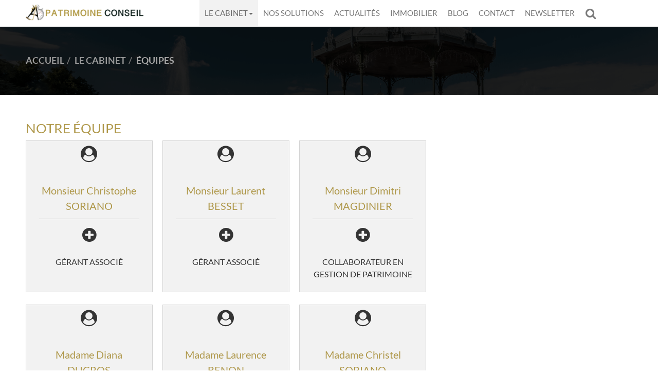

--- FILE ---
content_type: text/html; charset=utf-8
request_url: https://www.groupepatrimoineconseil.com/le-cabinet/equipes
body_size: 5080
content:
<!DOCTYPE html><!--[if lt IE 7]> <html class="no-js ie6 oldie nsie" lang="fr" > <![endif]--><!--[if IE 7]> <html class="no-js ie7 oldie nsie" lang="fr" > <![endif]--><!--[if IE 8]> <html class="no-js ie8 oldie nsie" lang="fr" > <![endif]--><!--[if IE 9]> <html class="no-js ie9 oldie" lang="fr" > <![endif]--><!--[if IE 10]> <html class="no-js ie10 oldie" lang="fr" > <![endif]--><!--[if IE 11]> <html class="no-js ie11" lang="fr" > <![endif]--><!--[if gt IE 10]><!--> <html class="no-js" data-mode="auto" prefix="og: http://ogp.me/ns#" lang="fr" > <!--<![endif]--><head><meta name="fisho" content="fcd93d49a4f962bb730e9b5f87b0c2e0"><meta http-equiv="Content-Type" content="text/html; charset=utf-8" /><meta name="viewport" content="width=device-width, initial-scale=1.0, minimum-scale=1.0, maximum-scale=1.0, user-scalable=0" /><meta name="description" content="" /><title>&Eacute;quipes | Patrimoine Conseil</title><link rel="canonical" href="https://www.groupepatrimoineconseil.com/le-cabinet/equipes" /><link rel="icon" href="/uploads/assets/favicon.ico?v=40" /><link rel="apple-touch-icon" href="/uploads/assets/apple-touch-icon.png" /><link rel="apple-touch-icon" sizes="72x72" href="/uploads/assets/apple-touch-icon-72x72.png" /><link rel="apple-touch-icon" sizes="76x76" href="/uploads/assets/apple-touch-icon-76x76.png" /><link rel="apple-touch-icon" sizes="114x114" href="/uploads/assets/apple-touch-icon-114x114.png" /><link rel="apple-touch-icon" sizes="120x120" href="/uploads/assets/apple-touch-icon-120x120.png" /><link rel="apple-touch-icon" sizes="144x144" href="/uploads/assets/apple-touch-icon-144x144.png" /><link rel="apple-touch-icon" sizes="152x152" href="/uploads/assets/apple-touch-icon-152x152.png" /><script src="https://tarteaucitron.io/load.js?domain=www.groupepatrimoineconseil.com&uuid=e319ec4754fdf9f446528ded57429430d58f0176"></script><link href="/dmFrontPlugin/cmp/fontawesome-free/fontawesome-free.min.css" rel="stylesheet" media="screen"><link href="/dmFrontPlugin/tac-cmp/tac-cmp.min.css" rel="stylesheet" media="screen"><link href="/dmFrontPlugin/tac-cmp/tac-cmp-print.min.css" rel="stylesheet" media="print"><script src="/dmFrontPlugin/tac-cmp/tac-cmp.min.js"></script><link rel="stylesheet" media="all" href="/cache/css/29eaa44aa8.css?v=40" /><style>.dm_widget table:not(.table) { --table-border: 1px solid #e5e5e5; --tr-background-color-odd: #ffffff; --tr-background-color-even: #f5f5f5; width: 100%; overflow: auto; border-collapse: collapse; border: var(--table-border); min-width: 200px;
}
.dm_widget table:not(.table) th,
.dm_widget table:not(.table) td { border: var(--table-border); min-width: 200px; padding: 16px 12px;
}
.dm_widget table:not(.table) caption { padding: 16px 12px;
}
.dm_widget table:not(.table) tr:nth-child(odd) { background-color: var(--tr-background-color-odd);
}
.dm_widget table:not(.table) tr:nth-child(even) { background-color: var(--tr-background-color-even);
}
.dm_widget table:not(.table) p:last-child { margin-bottom: 0;
}</style><script>var console={};console.assert=function(){};console.clear=function(){};console.constructor=function(){};console.count=function(){};console.debug=function(){};console.dir=function(){};console.dirxml=function(){};console.error=function(){};console.group=function(){};console.groupCollapsed=function(){};console.groupEnd=function(){};console.info=function(){};console.log=function(){};console.markTimeline=function(){};console.profile=function(){};console.profileEnd=function(){};console.table=function(){};console.time=function(){};console.timeEnd=function(){};console.timeStamp=function(){};console.timeline=function(){};console.timelineEnd=function(){};console.trace=function(){};console.warn=function(){};</script><!-- Start Piwik PRO Tag Manager code [piwiktools] --><script type="text/javascript"> if ( localStorage.getItem("cookiesInfo") != "nocookieaudience") { (function(window, document, script, dataLayer, id) { function stgCreateCookie(a,b,c){var d="";if(c){var e=new Date;e.setTime(e.getTime()+24*c*60*60*1e3),d="; expires="+e.toUTCString()}document.cookie=a+"="+b+d+"; path=/"}var isStgDebug=(window.location.href.match("stg_debug")||window.document.cookie.match("stg_debug"))&&!window.location.href.match("stg_disable_debug");stgCreateCookie("stg_debug",isStgDebug?1:"",isStgDebug?14:-1); window[dataLayer]=window[dataLayer]||[],window[dataLayer].push({start:(new Date).getTime(),event:"stg.start"});var scripts=document.getElementsByTagName(script)[0],tags=document.createElement(script),dl="dataLayer"!=dataLayer?"?dataLayer="+dataLayer:"";tags.async=!0,tags.src="//lesechos-publishing.containers.piwik.pro/"+id+".js"+dl,isStgDebug&&(tags.src=tags.src+"?stg_debug"),scripts.parentNode.insertBefore(tags,scripts); !function(a,n,i,t){a[n]=a[n]||{};for(var c=0;c<i.length;c++)!function(i){a[n][i]=a[n][i]||{},a[n][i].api=a[n][i].api||function(){var a=[].slice.call(arguments,0),t=a;"string"==typeof a[0]&&(t={event:n+"."+i+":"+a[0],parameters:[].slice.call(arguments,1)}),window[dataLayer].push(t)}}(i[c])}(window,"ppms",["tm","cp","cm"]); })(window, document, 'script', 'dataLayer', '15ffb67c-eafb-4eb7-99cf-d90d2151f2be'); } </script><noscript><iframe src="//lesechos-publishing.containers.piwik.pro/15ffb67c-eafb-4eb7-99cf-d90d2151f2be/noscript.html" height="0" width="0" style="display:none;visibility:hidden"></iframe></noscript><!-- End Piwik PRO Tag Manager code --></head><body class="site cgp default equipes theme-v3 applicationFront page_main_equipes" data-ready="0" data-load="0"><script>function ieVersion(e){e=e||navigator.userAgent;var n=/\b(MSIE |Trident.*?rv:|Edge\/)(\d+)/.exec(e);return!!n&&parseInt(n[2])}function createNewEvent(e){var n;return"function"==typeof Event?n=new Event(e):(n=document.createEvent("Event")).initEvent(e,!0,!0),n}ieV=ieVersion(),ieV&&ieV<"11"?document.addEventListener("DOMContentLoaded",function(){document.body.insertAdjacentHTML("afterbegin",'<div id="browser-warning" class="alert alert-warning alert-dismissible alert-block" role="alert"><button type="button" class="close" data-dismiss="alert" aria-label="Close"><span aria-hidden="true">&times;</span></button><p class="text-center">Vous utilisez une ancienne version du navigateur Internet Explorer. Certaines fonctionnalités risquent de ne pas fonctionner correctement. Nous vous conseillons de télécharger un <a class="link" href="http://browsehappy.com?locale=fr" target="_blank">navigateur plus récent</a>.</p></div>'),document.body.classList.add("hasBrowserWarning");var e=createNewEvent("browserWarning:added");document.body.dispatchEvent(e)}):console.log("not IE");</script><div id="dm_page" data-role="page" class="conseil"><div id="dm_navbar" class="dm_area dm_layout_navbar" data-id="3"><div class="dm_zones clearfix"><div id="dm_zone_3" class="dm_zone"><div class="dm_widgets"><div id="dm_widget_571" class="dm_widget navigation_menu wid-571"><div class="dm_widget_inner"><nav id="menu_navbar_571" class="navbar navbar-default navbar-fixed-top"><div class="container"> <div class="navbar-header"> <button type="button" class="navbar-toggle collapsed" data-toggle="collapse" data-target="#menu_navbar_571_collapse" aria-expanded="false"> <span class="sr-only">Toggle navigation</span> <span class="icon-bar"></span> <span class="icon-bar"></span> <span class="icon-bar"></span> </button> <a class="navbar-brand" href="/"><img class="brand-logo" alt="Cabinet Patrimoine" src="/uploads/assets/.thumbs/logo-brand-_x_--center-ffffff-wCopyright.png?1561542065"></a> </div><div id="menu_navbar_571_collapse" class="collapse navbar-collapse"><ul id="menu571" class="navbar-nav nav"><li data-level="0-all" id="menu571-0-le-cabinet" class="first level-all dropdown dm_dir"><a class="link dropdown-toggle" data-submenu="" data-toggle="dropdown" data-url="/le-cabinet" href="#" title="Le cabinet">Le cabinet<b class="caret"></b></a><ul id="menu571" class="dropdown-menu" aria-labelledby="le-cabinet_menu"><li data-level="1-all" id="menu571-presentation" class="first level-all"><a class="link" href="/le-cabinet/presentation">Présentation</a></li><li data-level="1-all" id="menu571-metier" class="level-all"><a class="link" href="/le-cabinet/metier">Métier</a></li><li data-level="1-all" id="menu571-bureaux" class="level-all dropdown dm_dir dropdown-submenu"><a class="link dropdown-toggle" data-toggle="" data-url="/le-cabinet/bureaux" href="#">Bureaux</a><ul id="menu571" class="dropdown-menu" aria-labelledby="bureaux_menu"><li data-level="2-all" id="menu571-patrimoine-conseil-aubenas" class="first level-all"><a class="link" href="/le-cabinet/bureaux/patrimoine-conseil-aubenas">PATRIMOINE CONSEIL AUBENAS</a></li><li data-level="2-all" id="menu571-patrimoine-conseil-montelimar" class="level-all"><a class="link" href="/le-cabinet/bureaux/patrimoine-conseil-montelimar">PATRIMOINE CONSEIL MONTÉLIMAR</a></li><li data-level="2-all" id="menu571-patrimoine-conseil-saint-marcel-les-valence" class="last level-all"><a class="link" href="/le-cabinet/bureaux/patrimoine-conseil">PATRIMOINE CONSEIL SAINT‑MARCEL‑LÈS‑VALENCE</a></li></ul></li><li data-level="1-all" id="menu571-equipes" class="level-all"><a class="link" href="/le-cabinet/equipes">Équipes</a></li><li data-level="1-all" id="menu571-partenaires" class="last level-all"><a class="link" href="/le-cabinet/partenaires">Partenaires</a></li></ul></li><li data-level="0-all" id="menu571-1-nos-solutions" class="level-all"><a class="link" href="/nos-solutions">Nos solutions</a></li><li data-level="0-all" id="menu571-2-actualites" class="level-all dm_parent"><a class="link dm_parent" href="/actualites-cgp">Actualités</a></li><li data-level="0-all" id="menu571-3-immobilier" class="level-all"><a class="link" href="/programmes-immobiliers">Immobilier</a></li><li data-level="0-all" id="menu571-4-blog" class="level-all"><a class="link" href="/blog">Blog</a></li><li data-level="0-all" id="menu571-5-contact" class="level-all"><a class="link" href="/contact">Contact</a></li><li data-level="0-all" id="menu571-6-newsletter" class="level-all"><a class="link" href="/inscription-newsletter">Newsletter</a></li><li data-level="0-all" id="menu571-7-i-class-fa-fa-search-aria-hidden-true-i" class="last level-all toggle-modal search"><a class="link" href="#search-modal"><i class="fa fa-search" aria-hidden="true"></i></a></li></ul></div></div></nav></div></div><div id="dm_widget_160" class="dm_widget source_code_insert bs3_search-modal-form wid-160"><div class="dm_widget_inner"><div class="modal fade" id="search-modal"><div class="modal-dialog"><div class="modal-content"><div class="modal-header"><button type="button" class="close" data-dismiss="modal">×</button></div><div class="modal-body"><form class="search-modal-form" id="form_160-search" method="get" action="/recherche"><label for="query" style="display: none;padding: 0;margin: 0;">Votre recherche...</label><input id="query" name="query" class="form-control input-sm" type="text" placeholder="Votre recherche..." /><div class="btn-wrapper text-center"><button type="submit" class="btn btn-primary">Rechercher</button></div></form></div></div></div></div></div></div></div></div></div></div><div id="dm_page_inner"><div id="dm_header"><div id="dm_header_inner"><header id="dm_top" class="dm_area dm_layout_top" data-id="4"><div class="dm_zones clearfix"><div id="dm_zone_4" class="dm_zone"><div class="dm_widgets"><div id="dm_widget_36" class="dm_widget navigation_bread_crumb wid-36"><div class="dm_widget_inner"><ul class="breadcrumb" itemscope itemtype="https://schema.org/BreadcrumbList"><li class="niv0 first" itemprop="itemListElement" itemtype="https://schema.org/ListItem" itemscope="itemscope"><a class="link dm_parent" href="/" itemprop="item" title="Accueil"><span itemprop="name">Accueil</span></a><meta itemprop="position" content="2" /></li><li class="niv1" itemprop="itemListElement" itemtype="https://schema.org/ListItem" itemscope="itemscope"><a class="link dm_parent" href="/le-cabinet" itemprop="item" title="Le cabinet"><span itemprop="name">Le cabinet</span></a><meta itemprop="position" content="3" /></li><li class="niv2 last active"><span class="link">Équipes</span></li></ul></div></div><div id="dm_widget_580" class="dm_widget navigation_menu bg-overflow bg-overflow-gray-dark visible-basedoc wid-580"><div class="dm_widget_inner"><ul id="menu580" class="row menu-icon"><li data-level="0-all" id="menu580-0-fil-d-actualites" class="first level-all col-sm-3 col-md-2"><a class="link" href="/actualites-cgp/fil-dactualites" title="Fil d'actualités"><i class="fa fa-newspaper-o" aria-hidden="true"></i> <span>Fil d'actualités</span></a></li><li data-level="0-all" id="menu580-1-simulateurs" class="level-all col-sm-3 col-md-2 dm_parent"><a class="link dm_parent" href="/actualites-cgp/simulateurs" title="Simulateurs"><i class="fa fa-tasks" aria-hidden="true"></i> <span>Simulateurs</span></a></li><li data-level="0-all" id="menu580-2-chiffres-utiles" class="level-all col-sm-3 col-md-2"><a class="link" href="/actualites-cgp/chiffres-utiles" title="Chiffres utiles"><i class="fa fa-info" aria-hidden="true"></i> <span>Chiffres utiles</span></a></li><li data-level="0-all" id="menu580-3-bourse" class="level-all col-sm-3 col-md-2"><a class="link" href="/actualites-cgp/bourse" title="Bourse"><i class="fa fa-bar-chart" aria-hidden="true"></i> <span>Bourse</span></a></li><li data-level="0-all" id="menu580-4-economie" class="level-all col-sm-3 col-md-2"><a class="link" href="/actualites-cgp/economie" title="Économie"><i class="fa fa-money" aria-hidden="true"></i> <span>Économie</span></a></li><li data-level="0-all" id="menu580-5-sites-conseilles" class="last level-all col-sm-3 col-md-2"><a class="link" href="/actualites-cgp/sites-conseilles" title="Sites conseillés"><span>Sites conseillés</span></a></li></ul></div></div></div></div></div></header></div></div><!-- end #dm_header --><div id="dm_main" class="dm_layout"><div id="dm_main_inner"><div id="dm_main_row"><section id="dm_page_content" class="dm_area dm_page_content" data-id="44"><div class="dm_zones clearfix"><div id="dm_zone_44" class="dm_zone"><div class="dm_widgets"><div id="dm_widget_579" class="dm_widget source_code_insert lep_team-show-team wid-579"><div class="dm_widget_inner"><h1 class="title">Notre équipe</h1><div class="row"> <div class="col-md-8 people"><div class="row row-flex-xs row-multiline-xs row-multiline-sm row-multiline-md row-multiline-lg "><div class="col-xs-12 col-sm-12 col-md-6 col-lg-4 entity thumb" data-filter="218|219|217|221|Monsieur"><div data-lpc_id="223" data-lpct_id="12" class="identity" itemtype="http://schema.org/Person" itemscope="itemscope"><i class="fa fa-fw fa-5x fa-user-circle" style="width: 100%"></i><p class="collaborateur-name" ><span	itemprop="gender"	>Monsieur</span><span	itemprop="name"	> <span	itemprop="givenName"	>Christophe</span> <span	itemprop="familyName"	>SORIANO</span></span></p><i class="fa fa-plus-circle"></i><p class="collaborateur-fonction"	itemprop="jobTitle"	>Gérant associé</p></div><div class="resume hidden"><p class="text-center"><i class="fa fa-fw fa-5x fa-user-circle" style="width: 100%"></i></p><p class="contact"><a href="/contact?dest=223"><i class="fa fa-envelope"></i>&nbsp;Contacter</a></p><p class="contact"	itemprop="telephone"	><i class="fa fa-phone"></i>&nbsp;04 28 37 01 08</p><p class="resume" itemprop="description"> </p></div></div><div class="col-xs-12 col-sm-12 col-md-6 col-lg-4 entity thumb" data-filter="217|219|218|221|Monsieur"><div data-lpc_id="224" data-lpct_id="12" class="identity" itemtype="http://schema.org/Person" itemscope="itemscope"><i class="fa fa-fw fa-5x fa-user-circle" style="width: 100%"></i><p class="collaborateur-name" ><span	itemprop="gender"	>Monsieur</span><span	itemprop="name"	> <span	itemprop="givenName"	>Laurent</span> <span	itemprop="familyName"	>BESSET</span></span></p><i class="fa fa-plus-circle"></i><p class="collaborateur-fonction"	itemprop="jobTitle"	>Gérant associé</p></div><div class="resume hidden"><p class="text-center"><i class="fa fa-fw fa-5x fa-user-circle" style="width: 100%"></i></p><p class="contact"><a href="/contact"><i class="fa fa-envelope"></i>&nbsp;Contacter</a></p><p class="contact"	itemprop="telephone"	><i class="fa fa-phone"></i>&nbsp;04 75 93 58 49</p><p class="resume" itemprop="description"></p></div></div><div class="col-xs-12 col-sm-12 col-md-6 col-lg-4 entity thumb" data-filter="217|126|122|123|Monsieur"><div data-lpc_id="250" data-lpct_id="12" class="identity" itemtype="http://schema.org/Person" itemscope="itemscope"><i class="fa fa-fw fa-5x fa-user-circle" style="width: 100%"></i><p class="collaborateur-name" ><span	itemprop="gender"	>Monsieur</span><span	itemprop="name"	> <span	itemprop="givenName"	>Dimitri</span> <span	itemprop="familyName"	>MAGDINIER</span></span></p><i class="fa fa-plus-circle"></i><p class="collaborateur-fonction"	itemprop="jobTitle"	>Collaborateur en gestion de patrimoine</p></div><div class="resume hidden"><p class="text-center"><i class="fa fa-fw fa-5x fa-user-circle" style="width: 100%"></i></p><p class="contact"><a href="/contact?dest=250"><i class="fa fa-envelope"></i>&nbsp;Contacter</a></p><p class="contact"	itemprop="telephone"	><i class="fa fa-phone"></i>&nbsp;0475831625</p><p class="resume" itemprop="description"></p></div></div><div class="col-xs-12 col-sm-12 col-md-6 col-lg-4 entity thumb" data-filter="217|126|122|123|Madame"><div data-lpc_id="261" data-lpct_id="12" class="identity" itemtype="http://schema.org/Person" itemscope="itemscope"><i class="fa fa-fw fa-5x fa-user-circle" style="width: 100%"></i><p class="collaborateur-name" ><span	itemprop="gender"	>Madame</span><span	itemprop="name"	> <span	itemprop="givenName"	>Diana</span> <span	itemprop="familyName"	>DUCROS</span></span></p><i class="fa fa-plus-circle"></i><p class="collaborateur-fonction"	itemprop="jobTitle"	>Collaboratrice en gestion de patrimoine</p></div><div class="resume hidden"><p class="text-center"><i class="fa fa-fw fa-5x fa-user-circle" style="width: 100%"></i></p><p class="contact"><a href="/contact?dest=261"><i class="fa fa-envelope"></i>&nbsp;Contacter</a></p><p class="contact"	itemprop="telephone"	><i class="fa fa-phone"></i>&nbsp;04.75.93.58.49</p><p class="resume" itemprop="description"></p></div></div><div class="col-xs-12 col-sm-12 col-md-6 col-lg-4 entity thumb" data-filter="217|252|Madame"><div data-lpc_id="253" data-lpct_id="12" class="identity" itemtype="http://schema.org/Person" itemscope="itemscope"><i class="fa fa-fw fa-5x fa-user-circle" style="width: 100%"></i><p class="collaborateur-name" ><span	itemprop="gender"	>Madame</span><span	itemprop="name"	> <span	itemprop="givenName"	>Laurence</span> <span	itemprop="familyName"	>BENON</span></span></p><i class="fa fa-plus-circle"></i><p class="collaborateur-fonction"	itemprop="jobTitle"	>Assistante commerciale</p></div><div class="resume hidden"><p class="text-center"><i class="fa fa-fw fa-5x fa-user-circle" style="width: 100%"></i></p><p class="contact"><a href="/contact?dest=253"><i class="fa fa-envelope"></i>&nbsp;Contacter</a></p><p class="contact"	itemprop="telephone"	><i class="fa fa-phone"></i>&nbsp;0475831625</p><p class="resume" itemprop="description"></p></div></div><div class="col-xs-12 col-sm-12 col-md-6 col-lg-4 entity thumb" data-filter="218|252|Madame"><div data-lpc_id="254" data-lpct_id="12" class="identity" itemtype="http://schema.org/Person" itemscope="itemscope"><i class="fa fa-fw fa-5x fa-user-circle" style="width: 100%"></i><p class="collaborateur-name" ><span	itemprop="gender"	>Madame</span><span	itemprop="name"	> <span	itemprop="givenName"	>Christel</span> <span	itemprop="familyName"	>SORIANO</span></span></p><i class="fa fa-plus-circle"></i><p class="collaborateur-fonction"	itemprop="jobTitle"	>Assistante commerciale</p></div><div class="resume hidden"><p class="text-center"><i class="fa fa-fw fa-5x fa-user-circle" style="width: 100%"></i></p><p class="contact"><a href="/contact?dest=254"><i class="fa fa-envelope"></i>&nbsp;Contacter</a></p><p class="contact"	itemprop="telephone"	><i class="fa fa-phone"></i>&nbsp;0428370108</p><p class="resume" itemprop="description"></p></div></div></div></div></div></div></div><div id="dm_widget_596" class="dm_widget navigation_menu alternate bg-parallax bg-parallax-inverse wid-596"><div class="dm_widget_inner"><h2 class="title">Le cabinet</h2><ul id="menu596" class="row row-flex-sm row-multiline-sm menu-image"><li data-level="0-all" id="menu596-0-presentation" class="first level-all col-sm-6 col-md-4 col-md-3"><a href="/le-cabinet/presentation" class="thumbnail content_link title-media-overlay" title="Pr&eacute;sentation"><div class="link"><img class="img-responsive" sizes="(max-width: 767px) 748px, 480px" srcset="/uploads/lep_content/.thumbs/presentation-patrimoine-conseil-480x220-75-center-000000-wCopyright.jpg?1560435841 480w, /uploads/lep_content/.thumbs/presentation-patrimoine-conseil-960x440-50-center-000000-wCopyright.jpg?1560435841 960w, /uploads/lep_content/.thumbs/presentation-patrimoine-conseil-748x342-75-center-000000-wCopyright.jpg?1560435841 748w, /uploads/lep_content/.thumbs/presentation-patrimoine-conseil-1496x684-50-center-000000-wCopyright.jpg?1560435841 1496w" src="/uploads/lep_content/.thumbs/presentation-patrimoine-conseil-480x220-75-center-000000-wCopyright.jpg?1560435841" alt="Pr&eacute;sentation" /></div><div class="caption"><H3 class="title overlay">Présentation</H3></div></a></li><li data-level="0-all" id="menu596-1-metier" class="level-all col-sm-6 col-md-4 col-md-3"><a href="/le-cabinet/metier" class="thumbnail content_link title-media-overlay" title="M&eacute;tier"><div class="link"><img class="img-responsive" sizes="(max-width: 767px) 748px, 480px" srcset="/uploads/lep_content/.thumbs/metier-480x220-75-center-000000-wCopyright.jpg?1560435841 480w, /uploads/lep_content/.thumbs/metier-960x440-50-center-000000-wCopyright.jpg?1560435841 960w, /uploads/lep_content/.thumbs/metier-748x342-75-center-000000-wCopyright.jpg?1560435841 748w, /uploads/lep_content/.thumbs/metier-1496x684-50-center-000000-wCopyright.jpg?1560435841 1496w" src="/uploads/lep_content/.thumbs/metier-480x220-75-center-000000-wCopyright.jpg?1560435841" alt="M&eacute;tier" /></div><div class="caption"><H3 class="title overlay">Métier</H3></div></a></li><li data-level="0-all" id="menu596-2-bureaux" class="level-all col-sm-6 col-md-4 col-md-3"><a href="/le-cabinet/bureaux" class="thumbnail content_link title-media-overlay" title="Bureaux"><div class="link"><img class="img-responsive" sizes="(max-width: 767px) 748px, 480px" srcset="/uploads/_common/phototheque_v2/photos/.thumbs/Photos-004-480x220-75-center-000000-wCopyright.jpg?1506431369 480w, /uploads/_common/phototheque_v2/photos/.thumbs/Photos-004-960x440-50-center-000000-wCopyright.jpg?1506431369 960w, /uploads/_common/phototheque_v2/photos/.thumbs/Photos-004-748x342-75-center-000000-wCopyright.jpg?1506431371 748w, /uploads/_common/phototheque_v2/photos/.thumbs/Photos-004-1496x684-50-center-000000-wCopyright.jpg?1506431373 1496w" src="/uploads/_common/phototheque_v2/photos/.thumbs/Photos-004-480x220-75-center-000000-wCopyright.jpg?1506431369" alt="Bureaux" /></div><div class="caption"><H3 class="title overlay">Bureaux</H3></div></a></li><li data-level="0-all" id="menu596-3-equipes" class="level-all col-sm-6 col-md-4 col-md-3"><a href="/le-cabinet/equipes" class="thumbnail content_link title-media-overlay" title="&Eacute;quipes"><div class="link"><img class="img-responsive" sizes="(max-width: 767px) 748px, 480px" srcset="/uploads/_common/phototheque_v2/photos/.thumbs/Photos-039-480x220-75-center-000000-wCopyright.jpg?1507079777 480w, /uploads/_common/phototheque_v2/photos/.thumbs/Photos-039-960x440-50-center-000000-wCopyright.jpg?1507079777 960w, /uploads/_common/phototheque_v2/photos/.thumbs/Photos-039-748x342-75-center-000000-wCopyright.jpg?1507102655 748w, /uploads/_common/phototheque_v2/photos/.thumbs/Photos-039-1496x684-50-center-000000-wCopyright.jpg?1507102655 1496w" src="/uploads/_common/phototheque_v2/photos/.thumbs/Photos-039-480x220-75-center-000000-wCopyright.jpg?1507079777" alt="&Eacute;quipes" /></div><div class="caption"><H3 class="title overlay">Équipes</H3></div></a></li><li data-level="0-all" id="menu596-4-partenaires" class="level-all col-sm-6 col-md-4 col-md-3"><a href="/le-cabinet/partenaires" class="thumbnail content_link title-media-overlay" title="Partenaires"><div class="link"><img class="img-responsive" sizes="(max-width: 767px) 748px, 480px" srcset="/uploads/lep_content/.thumbs/partenaires-480x220-75-center-000000-wCopyright.jpg?1560436009 480w, /uploads/lep_content/.thumbs/partenaires-960x440-50-center-000000-wCopyright.jpg?1560436009 960w, /uploads/lep_content/.thumbs/partenaires-748x342-75-center-000000-wCopyright.jpg?1560436009 748w, /uploads/lep_content/.thumbs/partenaires-1496x684-50-center-000000-wCopyright.jpg?1560436009 1496w" src="/uploads/lep_content/.thumbs/partenaires-480x220-75-center-000000-wCopyright.jpg?1560436009" alt="Partenaires" /></div><div class="caption"><H3 class="title overlay">Partenaires</H3></div></a></li><li data-level="0-all" id="menu596-6-nos-solutions" class="level-all col-sm-6 col-md-4 col-md-3"><a href="/nos-solutions" class="thumbnail content_link title-media-overlay" title="Nos solutions"><div class="link"><img class="img-responsive" sizes="(max-width: 767px) 748px, 480px" srcset="/uploads/_common/phototheque_v2/photos/.thumbs/Photos-009-480x220-75-center-000000-wCopyright.jpg?1506431371 480w, /uploads/_common/phototheque_v2/photos/.thumbs/Photos-009-960x440-50-center-000000-wCopyright.jpg?1506431373 960w, /uploads/_common/phototheque_v2/photos/.thumbs/Photos-009-748x342-75-center-000000-wCopyright.jpg?1506431373 748w, /uploads/_common/phototheque_v2/photos/.thumbs/Photos-009-1496x684-50-center-000000-wCopyright.jpg?1506431373 1496w" src="/uploads/_common/phototheque_v2/photos/.thumbs/Photos-009-480x220-75-center-000000-wCopyright.jpg?1506431371" alt="Nos solutions" /></div><div class="caption"><H3 class="title overlay">Nos solutions</H3></div></a></li><li data-level="0-all" id="menu596-7-programmes-immobiliers" class="level-all col-sm-6 col-md-4 col-md-3"><a href="/programmes-immobiliers" class="thumbnail content_link title-media-overlay" title="Programmes immobiliers"><div class="link"><img class="img-responsive" sizes="(max-width: 767px) 748px, 480px" srcset="/uploads/_common/phototheque_v3/rubriques/07-immobilier/.thumbs/52187-3x2-480x220-75-center-000000-wCopyright.jpg?1546450176 480w, /uploads/_common/phototheque_v3/rubriques/07-immobilier/.thumbs/52187-3x2-960x440-50-center-000000-wCopyright.jpg?1546450176 960w, /uploads/_common/phototheque_v3/rubriques/07-immobilier/.thumbs/52187-3x2-748x342-75-center-000000-wCopyright.jpg?1546450176 748w, /uploads/_common/phototheque_v3/rubriques/07-immobilier/.thumbs/52187-3x2-1496x684-50-center-000000-wCopyright.jpg?1546450176 1496w" src="/uploads/_common/phototheque_v3/rubriques/07-immobilier/.thumbs/52187-3x2-480x220-75-center-000000-wCopyright.jpg?1546450176" alt="Programmes immobiliers" /></div><div class="caption"><H3 class="title overlay">Programmes immobiliers</H3></div></a></li><li data-level="0-all" id="menu596-8-blog" class="last level-all col-sm-6 col-md-4 col-md-3"><a href="/blog" class="thumbnail content_link title-media-overlay" title="Blog"><div class="link"><img class="img-responsive" sizes="(max-width: 767px) 748px, 480px" srcset="/uploads/_common/phototheque_v2/photos/.thumbs/Photos-180-480x220-75-center-000000-wCopyright.jpg?1507037131 480w, /uploads/_common/phototheque_v2/photos/.thumbs/Photos-180-960x440-50-center-000000-wCopyright.jpg?1507037131 960w, /uploads/_common/phototheque_v2/photos/.thumbs/Photos-180-748x342-75-center-000000-wCopyright.jpg?1507037131 748w, /uploads/_common/phototheque_v2/photos/.thumbs/Photos-180-1496x684-50-center-000000-wCopyright.jpg?1507037131 1496w" src="/uploads/_common/phototheque_v2/photos/.thumbs/Photos-180-480x220-75-center-000000-wCopyright.jpg?1507037131" alt="Blog" /></div><div class="caption"><H3 class="title overlay">Blog</H3></div></a></li></ul></div></div></div></div></div></section></div><!-- end #dm_main_row --></div></div><!-- end #dm_main --><div id="dm_footer"><div id="dm_footer_inner"><footer id="dm_bottom" data-role="footer" class="dm_area dm_layout_bottom" data-id="6"><div class="dm_zones clearfix"><div id="dm_zone_75" class="dm_zone col-xs-8 col-sm-6 col-md-4"><div class="dm_widgets"><div id="dm_widget_294" class="dm_widget content_image logo-full wid-294"><div class="dm_widget_inner"><a class="link dm_parent" href="/" title="Accueil"><img alt="Cabinet Patrimoine" height="239" src="/uploads/assets/.thumbs/logofull-footer_a0e8e3.png" width="1494" /></a></div></div><div id="dm_widget_469" class="dm_widget source_code_insert lep_content_widgets-list-bloc_contact wid-469"><div class="dm_widget_inner"><div class="content-data template-carousel"> <div id="carousel_469" class="carousel slide " data-ride="carousel" data-interval="5000" data-pause="hover" data-wrap="1" data-keyboard="1"> <div class="carousel-inner " role="listbox"> <div id="carousel_469-car_1" class="item active" data-lpct_id="7" data-lpc_id="217"><div class="link"><div class="carousel-caption"><div class="carousel-caption-inner"><section class="article-body"><address class="postal-address" itemprop="address" itemscope itemtype="http://schema.org/PostalAddress"><div class="name h5" itemprop="name">Siège social</div><div class="street-address" itemprop="streetAddress">41 Rue du Vivarais<br/>ZA du rousset</div><div class="full-locality-wrapper"><span class="postal-code" itemprop="postalCode">26320</span>&#160;<span class="address-locality" itemprop="addressLocality">Saint‑Marcel‑lès‑Valence</span></div></address><div class="contact-point" itemprop="contactPoint" itemscope itemtype="http://schema.org/ContactPoint"><div class="email" itemprop="email"><span class="type"><i class="fa fa-fw fa-envelope" aria-hidden="true">&nbsp;</i></span><a class="link value" href="/contact" itemprop="email">Contact</a></div><div class="telephone" itemprop="telephone"><span class="type"><i class="fa fa-fw fa-phone">&nbsp;</i></span><a class="link value" href="tel:0475831625" itemprop="telephone">04 75 83 16 25</a></div></div></section></div></div></div></div> <div id="carousel_469-car_2" class="item" data-lpct_id="7" data-lpc_id="218"><div class="link"><div class="carousel-caption"><div class="carousel-caption-inner"><section class="article-body"><address class="postal-address" itemprop="address" itemscope itemtype="http://schema.org/PostalAddress"><div class="name h5" itemprop="name">Bureau de Montélimar</div><div class="street-address" itemprop="streetAddress">1 bis rue Paul Loubet</div><div class="full-locality-wrapper"><span class="postal-code" itemprop="postalCode">26200</span>&#160;<span class="address-locality" itemprop="addressLocality">MONTELIMAR</span></div></address><div class="contact-point" itemprop="contactPoint" itemscope itemtype="http://schema.org/ContactPoint"><div class="email" itemprop="email"><span class="type"><i class="fa fa-fw fa-envelope" aria-hidden="true">&nbsp;</i></span><a class="link value" href="/contact" itemprop="email">Contact</a></div><div class="telephone" itemprop="telephone"><span class="type"><i class="fa fa-fw fa-phone">&nbsp;</i></span><a class="link value" href="tel:0428370108" itemprop="telephone">04 28 37 01 08</a></div></div></section></div></div></div></div> <div id="carousel_469-car_3" class="item" data-lpct_id="7" data-lpc_id="219"><div class="link"><div class="carousel-caption"><div class="carousel-caption-inner"><section class="article-body"><address class="postal-address" itemprop="address" itemscope itemtype="http://schema.org/PostalAddress"><div class="name h5" itemprop="name">Bureau d&#039;Aubenas</div><div class="street-address" itemprop="streetAddress">1a Boulevard Pasteur</div><div class="full-locality-wrapper"><span class="postal-code" itemprop="postalCode">07200</span>&#160;<span class="address-locality" itemprop="addressLocality">AUBENAS</span></div></address><div class="contact-point" itemprop="contactPoint" itemscope itemtype="http://schema.org/ContactPoint"><div class="email" itemprop="email"><span class="type"><i class="fa fa-fw fa-envelope" aria-hidden="true">&nbsp;</i></span><a class="link value" href="/contact" itemprop="email">Contact</a></div><div class="telephone" itemprop="telephone"><span class="type"><i class="fa fa-fw fa-phone">&nbsp;</i></span><a class="link value" href="tel:0475935849" itemprop="telephone">04 75 93 58 49</a></div></div></section></div></div></div></div></div><a class="left carousel-control" href="#carousel_469" role="button" data-slide="prev"><span class="icon-prev fa fa-chevron-left"></span><span class="sr-only">Previous</span></a><a class="right carousel-control" href="#carousel_469" role="button" data-slide="next"><span class="icon-next fa fa-chevron-right"></span><span class="sr-only">Next</span></a></div></div></div></div></div></div><div id="dm_zone_462" class="dm_zone col-xs-8 col-sm-6 col-md-4"><div class="dm_widgets"><div id="dm_widget_565" class="dm_widget navigation_menu wid-565"><div class="dm_widget_inner"><div class="title h4">Rubriques</div><ul id="menu565" class="menu-default"><li data-level="0-all" id="menu565-0-le-cabinet" class="first level-all"><a class="link" href="/le-cabinet">Le cabinet</a></li><li data-level="0-all" id="menu565-1-nos-solutions" class="level-all"><a class="link" href="/nos-solutions">Nos solutions</a></li><li data-level="0-all" id="menu565-2-actualites" class="level-all dm_parent"><a class="link dm_parent" href="/actualites-cgp">Actualités</a></li><li data-level="0-all" id="menu565-3-immobilier" class="level-all"><a class="link" href="/programmes-immobiliers" title="Programmes immobiliers">Immobilier</a></li><li data-level="0-all" id="menu565-4-blog" class="level-all"><a class="link" href="/blog">Blog</a></li><li data-level="0-all" id="menu565-5-contact" class="last level-all"><a class="link" href="/contact">Contact</a></li></ul></div></div></div></div><div id="dm_zone_6" class="dm_zone col-xs-12 col-md-4"><div class="dm_widgets"><div id="dm_widget_567" class="dm_widget navigation_menu wid-567"><div class="dm_widget_inner"><ul id="menu567" class="menu-icon"><li data-level="0-all" id="menu567-0-inscription-newsletter" class="first level-all btn btn-primary btn-sm btn-block"><a class="link" href="/inscription-newsletter" title="Inscription newsletter"><i class="fa fa-send-o" aria-hidden="true"></i> <span>Inscription newsletter</span></a></li></ul></div></div></div></div><div id="dm_zone_93" class="dm_zone copyright"><div class="dm_widgets"><div id="dm_widget_569" class="dm_widget navigation_menu col-xs-6 col-sm-8 col-md-9 col-lg-10 wid-569"><div class="dm_widget_inner"><ul id="menu569" class="list-inline menu-default"><li data-level="0-all" id="menu569-0-plan-du-site" class="first level-all"><a class="link" href="/plan-du-site">Plan du site</a></li><li data-level="0-all" id="menu569-1-administration" class="last level-all"><a class="link" href="http://abonnes.expertinfos.com/login.php">Administration</a></li></ul></div></div><div id="dm_widget_422" class="dm_widget navigation_menu col-xs-12 wid-422"><div class="dm_widget_inner"><ul id="menu422" class="list-inline pull-right menu-default"><li data-level="0-all" id="menu422-0-year-copyright" class="first level-all copyright-year">© 2019&#160;-&#160;2026</li><li data-level="0-all" id="menu422-1-appyml-constants_copyright" class="level-all copyright-company">Site réalisé par Les Echos Publishing</li><li data-level="0-all" id="menu422-2-mentions-legales-et-rgpd" class="last level-all"><a class="link" href="/mentions-legales-rgpd">Mentions légales et RGPD</a></li></ul></div></div></div></div></div></footer></div></div><!-- end #dm_footer --></div></div><!-- end #dm_page --><script>var dm_configuration = {"relative_url_root":"","dm_core_asset_root":"\/dmCorePlugin\/","script_name":"\/","debug":false,"culture":"fr","cultures_count":1,"dateFormat":"dd\/mm\/yy","module":"dmFront","action":"page","authenticated":false,"is_super_admin":false,"page_id":"53","site_theme_version":"v3","site_theme":"conseil"}
var dm_theme_body_classes = null;
var dm_pagesuccess_list = {"pages":["pageSuccess.php","sidebarRightSuccess.php"]};
var dm_current_layout_id = "1";</script><script data-type="all" src="/cache/js/21becf504d743d94d94da3918824f9f0.js"></script><!--[if lt IE 7 ]><script src="//ajax.googleapis.com/ajax/libs/chrome-frame/1.0.3/CFInstall.min.js"></script><script>window.attachEvent('onload',function(){CFInstall.check({mode:'overlay'})})</script><![endif]--></body></html>

--- FILE ---
content_type: text/html; charset=utf-8
request_url: https://www.groupepatrimoineconseil.com/api/client/getinfos
body_size: -2282
content:
{
    "siteUrl": "www.groupepatrimoineconseil.com",
    "title": "Patrimoine Conseil",
    "email": null,
    "success": true,
    "opening_hours": null,
    "resume_legal_notice": null,
    "resume_team": null,
    "post_office_box_number": null,
    "cedex_number": null,
    "region": null,
    "is_head_office": null,
    "rcs_number": null,
    "rcs_locality": null,
    "share_capital": null,
    "ec_region": null,
    "cc_region": null,
    "pa_name": null,
    "special_delivery_number": null,
    "orias_number": null,
    "cif_number": null,
    "pro_card_number": null,
    "prefecture": null,
    "address": null,
    "address_2": null,
    "zip_code": null,
    "city": null,
    "tel": null,
    "mobile": null,
    "fax": null
}

--- FILE ---
content_type: text/json; charset=utf-8
request_url: https://www.groupepatrimoineconseil.com/cmp/getclientcmpconfig?all=0&id=0
body_size: 4274
content:
{"colorBar":"#404040","colorFontBar":"#ffffff","opacityBgBar":"100","colorModal":"#FFFFFF","colorSecondaryModal":"#F5F5F5","typeIcon":"text","colorBgIcon":"#404040","opacityBgIcon":"50","colorTextIcon":"#FFFFFF","alertBigPrivacy":"Nous et nos partenaires utilisons des cookies pour stocker et\/ou acc\u00e9der \u00e0 des informations sur votre terminal. Le traitement de certaines donn\u00e9es personnelles permet d'am\u00e9liorer notre offre via l'analyse, la mesure d'audience et vous permet aussi d\u2019interagir avec les r\u00e9seaux sociaux. Cliquez sur \u00ab Tout accepter \u00bb pour consentir \u00e0 tout d\u00e9p\u00f4t de cookies ou sur \u00ab Tout refuser \u00bb pour proscrire tout d\u00e9p\u00f4t de cookies sur votre terminal. Vous pouvez personnaliser et modifier vos pr\u00e9f\u00e9rences \u00e0 tout moment sur notre site.","footerMessage":"Pour exercer vos droits sur les donn\u00e9es collect\u00e9es par les tiers ou pour toute question sur ces traitements vous pouvez les contacter directement.","footerLink":"","footerLinkMessage":"Le traitement de vos donn\u00e9es : notre politique de confidentialit\u00e9.","privacyPolicy":"\n\n        <h2>Politique de confidentialit\u00e9<\/h2>\n        <br \/>\n        <h3>Patrimoine Conseil<\/h3>\n        <p>Le site internet <a href=\"https:\/\/www.groupepatrimoineconseil.com\">www.groupepatrimoineconseil.com<\/a> est\n            op\u00e9r\u00e9 par &laquo; Patrimoine Conseil &raquo;, ayant la qualit\u00e9 de responsable de traitement ou co-responsable de\n            traitement au sens de la r\u00e9glementation en mati&egrave;re de donn\u00e9es personnelles, notamment\n            le R&egrave;glement (UE) G\u00e9n\u00e9ral n&deg;2016-679 sur la Protection des Donn\u00e9es\n            personnelles des personnes physiques.\n        <\/p>\n        <br \/>\n        <h3>1. Quelles sont les donn\u00e9es personnelles trait\u00e9es ?<\/h3>\n        <p>Selon les sites utilis\u00e9s et vos choix de param\u00e9trage (notamment par rapport aux cookies et\n            autres traceurs), les Donn\u00e9es Personnelles vous concernant trait\u00e9es sont principalement : vos\n            nom, pr\u00e9nom, civilit\u00e9, adresse email, code postal, num\u00e9ro de t\u00e9l\u00e9phone,\n            informations relatives &agrave; votre vie professionnelle (soci\u00e9t\u00e9) ainsi que vos logs de\n            connexion (ci-apr&egrave;s les &laquo; Donn\u00e9es &raquo;).<\/p>\n        <p>Nous pouvons vous permettre de partager des informations relatives &agrave; nos sites Internet (en leur\n            version fixe ou mobile, en ce compris les applications correspondantes) de r\u00e9seaux sociaux (Facebook,\n            Twitter, etc.), notamment par l'interm\u00e9diaire des boutons de partage. Nous vous rappelons que\n            l'acc&egrave;s &agrave; ces R\u00e9seaux Sociaux n\u00e9cessite l'acceptation par vous de leurs\n            conditions contractuelles comportant des dispositions relatives &agrave; la R&egrave;glementation sur les\n            Donn\u00e9es Personnelles pour les traitements effectu\u00e9s par eux, et ce ind\u00e9pendamment de\n            nos pages sur lesdits R\u00e9seaux Sociaux.<\/p>\n        <br \/>\n        <h3>2. Comment collectons-nous vos donn\u00e9es personnelles ?<\/h3>\n        <p>Ces Donn\u00e9es sont collect\u00e9es soit sur la base de votre consentement, soit sont\n            n\u00e9cessaires &agrave; l'ex\u00e9cution de vos demandes (demandes d'information, d'invitation\n            &agrave; des \u00e9v\u00e9nements, acc&egrave;s &agrave; des documents &agrave;\n            t\u00e9l\u00e9charger).<\/p>\n        <p>La lutte contre la fraude est fond\u00e9e sur l'int\u00e9r&ecirc;t l\u00e9gitime de la\n            soci\u00e9t\u00e9 &laquo; Patrimoine Conseil &raquo;.<\/p>\n        <br \/>\n        <h3>3. Pourquoi collectons-nous vos donn\u00e9es personnelles ?<\/h3>\n        <p>Ainsi, vos Donn\u00e9es sont collect\u00e9es afin de :<br \/>- G\u00e9rer et optimiser la relation\n            client&egrave;le ;<br \/>- R\u00e9pondre &agrave; vos demandes compl\u00e9mentaires (devis et rendez-vous\n            notamment) en vous recontactant par email, t\u00e9l\u00e9phone ou via des applications de\n            visioconf\u00e9rences.<br \/>- Vous adresser des informations sur nos offres, actualit\u00e9s et\n            \u00e9v&egrave;nements (newsletters, alertes, invitations et autres publications), notamment au moyen de\n            campagnes sur les r\u00e9seaux sociaux et d'emailings ;<br \/>- G\u00e9rer la publication d'annonces\n            l\u00e9gales conform\u00e9ment &agrave; la Politique de confidentialit\u00e9 d\u00e9di\u00e9e\n            ;<br \/>- R\u00e9aliser des statistiques et mesures d'audience.<\/p>\n        <p>Lorsque le traitement de vos Donn\u00e9es est indispensable &agrave; la soci\u00e9t\u00e9 &laquo; Patrimoine Conseil &raquo; pour r\u00e9aliser la ou les finalit\u00e9s d\u00e9crites ci-dessus, les champs\n            aff\u00e9rents sont signal\u00e9s par un ast\u00e9risque. Si vous ne renseignez pas ces champs\n            obligatoires, la soci\u00e9t\u00e9 &laquo; Patrimoine Conseil &raquo; ne pourra pas r\u00e9pondre &agrave; vos demandes et\/ou vous fournir les\n            produits et services demand\u00e9s.<\/p>\n        <br \/>\n        <h3>4. A qui transmettons-nous vos donn\u00e9es personnelles ?<\/h3>\n        <p>En tant que responsable de traitement, la soci\u00e9t\u00e9 &laquo; Patrimoine Conseil &raquo; peut &ecirc;tre\n            amen\u00e9e &agrave; transmettre vos donn\u00e9es personnelles &agrave; des sous-traitants\n            \u00e9ventuels de la soci\u00e9t\u00e9 &laquo; Patrimoine Conseil &raquo; pour des raisons exclusivement techniques et logistiques (prestataires\n            d'h\u00e9bergement et de maintenance du Site, prestataires de gestion de bases de donn\u00e9es,\n            consultants commerciaux), des coresponsables de traitement dont l&rsquo;identit\u00e9 est indiqu\u00e9e\n            pr\u00e9alablement &agrave; chaque traitement et des tiers en cas de restructuration de notre\n            soci\u00e9t\u00e9, y compris cession totale ou partielle d'actifs, fusion, absorption acquisition,\n            scission et plus g\u00e9n\u00e9ralement toute op\u00e9ration de r\u00e9organisation.<\/p>\n        <p>En cas d&rsquo;acceptation de nos Conditions G\u00e9n\u00e9rales, vos Donn\u00e9es pourront &ecirc;tre\n            utilis\u00e9es &agrave; des fins de gestion et d'optimisation de la relation client&egrave;le. Vos\n            donn\u00e9es pourront \u00e9galement &ecirc;tre utilis\u00e9es &agrave; fins d'envoi d'informations\n            sur les offres et actualit\u00e9s de la soci\u00e9t\u00e9 &laquo; Patrimoine Conseil &raquo;, notamment au moyen de campagnes publicitaires sur\n            les r\u00e9seaux sociaux ou d'emailings principalement. Les soci\u00e9t\u00e9s de r\u00e9seaux\n            sociaux et les prestataires routeurs d'emailing peuvent donc &ecirc;tre destinataires de vos Donn\u00e9es.\n        <\/p>\n        <p>Nos partenaires de mesures d'audience peuvent \u00e9galement &ecirc;tre destinataires de vos\n            Donn\u00e9es.<\/p>\n        <p>Enfin, la soci\u00e9t\u00e9 &laquo; Patrimoine Conseil &raquo; pourra &ecirc;tre amen\u00e9e &agrave; communiquer\n            &agrave; des tiers vos Donn\u00e9es lorsqu'une telle communication est requise par la loi, une disposition\n            r\u00e9glementaire ou une d\u00e9cision judiciaire, ou si cette communication est n\u00e9cessaire pour\n            assurer la protection et la d\u00e9fense de ses droits.<\/p>\n        <br \/>\n        <h3>5. Transferts de donn\u00e9es hors Union Europ\u00e9enne<\/h3>\n        <p>Les destinataires de vos Donn\u00e9es peuvent se situer &agrave; l'\u00e9tranger, y compris en dehors de\n            l'Espace Economique Europ\u00e9en. Tout transfert de vos Donn\u00e9es en dehors de l'Espace Economique\n            Europ\u00e9en est effectu\u00e9 moyennant des garanties appropri\u00e9es, notamment contractuelles, en\n            conformit\u00e9 avec la r\u00e9glementation applicable en mati&egrave;re de protection des\n            donn\u00e9es personnelles.<\/p>\n        <p>Une copie des garanties mises en &oelig;uvre par &laquo; Patrimoine Conseil &raquo; est communicable sur simple demande\n            adress\u00e9e &agrave;<span>&nbsp;<\/span><a\n                href=\"mailto:\"><\/a><\/p>\n        <br \/>\n        <h3>6. Quels sont vos droits ?<\/h3>\n        <p>Conform\u00e9ment &agrave; la r&egrave;glementation en vigueur, vous disposez d'un droit d'acc&egrave;s et\n            de rectification de vos Donn\u00e9es, ainsi que de celui d'en demander l'effacement, de vous opposer\n            &agrave; leur traitement et d'en obtenir la limitation ou la portabilit\u00e9 dans la mesure o&ugrave;\n            cela est applicable.<\/p>\n        <p>Vous pouvez \u00e9galement vous opposer &agrave; ce que vos Donn\u00e9es soient utilis\u00e9es aux fins\n            de dresser votre profil client ; dans ce cas vous ne pourrez plus b\u00e9n\u00e9ficier d'offres ou de\n            services personnalis\u00e9s.<\/p>\n        <p>Ces droits peuvent &ecirc;tre exerc\u00e9s directement aupr&egrave;s de la soci\u00e9t\u00e9 &laquo; Patrimoine Conseil &raquo; par courrier\n            \u00e9lectronique &agrave; l'adresse <a href=\"mailto:\"><\/a>. Un justificatif d'identit\u00e9\n            pourra vous &ecirc;tre demand\u00e9.<\/p>\n        <p>Par ailleurs, vous pouvez &agrave; tout moment demander &agrave; ne plus recevoir nos communications\n            relatives &agrave; nos offres, actualit\u00e9s et \u00e9v&egrave;nements en utilisant le lien hypertexte\n            pr\u00e9vu &agrave; cet effet dans chaque email que nous vous adressons. Vous pouvez \u00e9galement nous\n            joindre par t\u00e9l\u00e9phone au<span>&nbsp;<\/span><a\n                href=\"tel:\"><\/a><span>&nbsp;<\/span>ou par courrier simple &agrave; l'adresse :\n            &laquo; Patrimoine Conseil &raquo;,   .<\/p>\n        <br \/>\n        <h3>7. Combien de temps conservons-nous vos donn\u00e9es personnelles ?<\/h3>\n        <p>Vos Donn\u00e9es seront conserv\u00e9es pour un d\u00e9lai de trois (3) ans &agrave; compter de leur\n            collecte ou de votre dernier contact avec la soci\u00e9t\u00e9 &laquo; Patrimoine Conseil &raquo;.<\/p>\n        <p>Enfin, les logs de connexion collect\u00e9s, sous r\u00e9serve de votre accord, dans le cadre des cookies\n            et autres traceurs mis en place sur nos sites, seront conserv\u00e9s conform\u00e9ment &agrave; la\n            r\u00e9glementation applicable pour une dur\u00e9e n'exc\u00e9dant pas six (6) mois.<\/p>\n        <br \/>\n        <h3>8. Coordonn\u00e9es du d\u00e9l\u00e9gu\u00e9 &agrave; la protection des donn\u00e9es (DPO) et droit d'introduire une r\u00e9clamation<\/h3>\n        <p>Pour toute question en lien avec la collecte et le traitement de vos Donn\u00e9es par la soci\u00e9t\u00e9 &laquo; Patrimoine Conseil &raquo;\n            ou l&rsquo;exercice de vos droits, vous pouvez contacter par email la soci\u00e9t\u00e9 &laquo; Patrimoine Conseil &raquo; &agrave; l'adresse suivante\n            :<span>&nbsp;<\/span><a href=\"mailto:\"><\/a><\/p>\n        <p>Vous disposez \u00e9galement du droit de saisir la Commission Nationale de l'Informatique et des\n            Libert\u00e9s (CNIL), 3 Place de Fontenoy - TSA 80715 - 75334 PARIS CEDEX 07, de toute r\u00e9clamation\n            se rapportant &agrave; la mani&egrave;re dont la soci\u00e9t\u00e9 &laquo; Patrimoine Conseil &raquo; collecte et traite vos Donn\u00e9es.<\/p>\n        <br \/>\n        <\/div>\n        <\/div>\n        <\/div>\n        <\/section>\n        <\/article>\n        <\/div>\n","disclaimer":"","CookiesCharte":"Vos droits et nos pratiques : notre charte cookies.","CookiesCharteLink":"","CookiesCharteText":"        <div class=\"col-none\">\n            <div class=\"text\">\n                <p><a href=\"#cookieManager\" class=\"btn btn-primary\">G\u00e9rer mes consentements<\/a><\/p>\n                \n                <h3>1. Qu'est-ce qu'un cookie&nbsp;?<\/h3>\n                <p>Les cookies sont des fichiers contenant de faibles quantit\u00e9s d'informations qui sont stock\u00e9s sur\n                    votre ordinateur ou votre appareil mobile lorsque vous visitez un site Internet. Ce fichier texte\n                    est susceptible d'\u00eatre enregistr\u00e9, sous r\u00e9serve de vos choix, dans un espace d\u00e9di\u00e9 du disque dur de\n                    votre terminal, \u00e0 l'occasion de la consultation d'un service en ligne gr\u00e2ce \u00e0 votre logiciel de\n                    navigation.<\/p>\n                <p>Un fichier cookie permet \u00e0 son \u00e9metteur d'identifier le terminal dans lequel il est enregistr\u00e9,\n                    pendant la dur\u00e9e de validit\u00e9.<\/p>\n                <p>Les cookies de consentement sont conserv\u00e9s pour une dur\u00e9e de 13 mois. Les logs de connexion collect\u00e9s, sous r\u00e9serve de votre accord, dans le cadre des cookies et autres traceurs mis en place sur nos sites, seront conserv\u00e9s conform\u00e9ment \u00e0 la r\u00e9glementation applicable pour une dur\u00e9e n'exc\u00e9dant pas six (6) mois.<\/p>\n\n                <h3>2. \u00c0 quoi servent les cookies \u00e9mis sur notre site&nbsp;?<\/h3>\n                <p>Seul l'\u00e9metteur d'un cookie est susceptible de lire ou de modifier les informations qui y sont\n                    contenues.<\/p>\n                <p>Les cookies utilis\u00e9s sur notre site permettent d'identifier les services et rubriques que\n                    l'utilisateur a visit\u00e9s, et plus g\u00e9n\u00e9ralement son comportement en mati\u00e8re de visites.<\/p>\n                <p>Ces informations sont utiles pour&nbsp;:<\/p>\n                <ul>\n                    <li>Faciliter votre navigation sur notre site<\/li>\n                    <li>Vous proposer des publicit\u00e9s adapt\u00e9es \u00e0 vos centres d'int\u00e9r\u00eat<\/li>\n                    <li>Permettre le bon fonctionnement de certains services<\/li>\n                    <li>Mesurer les audiences de certains services<\/li>\n                <\/ul>\n                <p>Les cookies employ\u00e9s sur nos sites Internet peuvent \u00eatre mis en \u0153uvre par Les Echos ou administr\u00e9s\n                    par des partenaires (\u00e9diteurs de solutions de mesure d'audience, r\u00e9gies publicitaires et r\u00e9seaux\n                    sociaux par exemple).<\/p>\n                <h4>2.1. Les cookies que nous \u00e9mettons sur notre site<\/h4>\n                <p>Lorsque vous vous connectez \u00e0 notre site, nous pouvons \u00eatre amen\u00e9s, sous r\u00e9serve de vos choix, \u00e0\n                    installer divers cookies dans votre terminal nous permettant de reconna\u00eetre le navigateur de votre\n                    terminal pendant la dur\u00e9e de validit\u00e9 du cookie concern\u00e9.<\/p>\n                <p>Les cookies que nous \u00e9mettons sont utilis\u00e9s aux fins d\u00e9crites ci-dessous, sous r\u00e9serve de vos choix\n                    qui r\u00e9sultent des param\u00e8tres de votre logiciel de navigation utilis\u00e9 lors de votre visite de notre\n                    site.<\/p>\n                <p>Les cookies que nous \u00e9mettons nous permettent de&nbsp;:<\/p>\n                <h5>a. Faciliter et am\u00e9liorer votre navigation sur notre site&nbsp;:<\/h5>\n                <ul>\n                    <li>en adaptant la pr\u00e9sentation de notre site aux pr\u00e9f\u00e9rences d'affichage de votre terminal (langue\n                        utilis\u00e9e, r\u00e9solution d'affichage, syst\u00e8me d'exploitation utilis\u00e9, etc) lors de vos visites sur\n                        notre site, selon les mat\u00e9riels et les logiciels de visualisation ou de lecture que votre\n                        terminal comporte,<\/li>\n                    <li>en m\u00e9morisant des informations relatives \u00e0 un formulaire que vous avez rempli sur notre site ou\n                        \u00e0 des produits, services ou informations que vous avez choisis sur notre site (service souscrit,\n                        contenu consult\u00e9, achat effectu\u00e9 etc...)<\/li>\n                    <li>en vous permettant d'acc\u00e9der \u00e0 des espaces r\u00e9serv\u00e9s et personnels de notre site, tels que votre\n                        compte, gr\u00e2ce \u00e0 des identifiants ou des donn\u00e9es que vous nous avez \u00e9ventuellement ant\u00e9rieurement\n                        confi\u00e9s<\/li>\n                    <li>en mettant en \u0153uvre des mesures de s\u00e9curit\u00e9.<\/li>\n                <\/ul>\n                <h5>b. Am\u00e9liorer nos services&nbsp;:<\/h5>\n                <p>Ces cookies permettent d'\u00e9tablir des statistiques et volume de fr\u00e9quentation et d'utilisation des\n                    divers \u00e9l\u00e9ments composant notre site (rubriques et contenus visit\u00e9, parcours) afin d'am\u00e9liorer\n                    l'int\u00e9r\u00eat et l'ergonomie de nos services.<\/p>\n                <h4>2.2. Les cookies \u00e9mis sur notre site par des soci\u00e9t\u00e9 de mesure d'audience<\/h4>\n                <p>L'\u00e9mission et l'utilisation de cookies par des tiers sont soumises aux politiques de protection de la\n                    vie priv\u00e9e de ces tiers. Nous vous informons de l'objet des cookies dont nous avons connaissance et\n                    des moyens dont vous disposez pour effectuer des choix \u00e0 l'\u00e9gard de ces cookies.<\/p>\n                <p>Les contenus publicitaires sont susceptibles de contenir des cookies \u00e9mis par des tiers&nbsp;: soit\n                    l'annonceur \u00e0 l'origine du contenu publicitaire concern\u00e9, soit une soci\u00e9t\u00e9 tierce \u00e0 l'annonceur\n                    (agence conseil en communication, soci\u00e9t\u00e9 de mesure d'audience, prestataire de publicit\u00e9 cibl\u00e9e,\n                    etc.), qui a associ\u00e9 un cookie au contenu publicitaire d'un annonceur.<\/p>\n                <p>Le cas \u00e9ch\u00e9ant, les cookies \u00e9mis par ces tiers peuvent leur permettre, pendant la dur\u00e9e de validit\u00e9\n                    de ces cookies&nbsp;:<\/p>\n                <ul>\n                    <li>de comptabiliser le nombre d'affichages des contenus publicitaires diffus\u00e9s via nos espaces\n                        publicitaires, d'identifier les publicit\u00e9s ainsi affich\u00e9es, le nombre d'utilisateurs ayant\n                        cliqu\u00e9 sur chaque publicit\u00e9, leur permettant de calculer les sommes dues de ce fait et d'\u00e9tablir\n                        des statistiques,<\/li>\n                    <li>de reconna\u00eetre votre terminal lors de sa navigation ult\u00e9rieure sur tout autre site ou service\n                        sur lequel ces annonceurs ou ces tiers \u00e9mettent \u00e9galement des cookies et, le cas \u00e9ch\u00e9ant,\n                        d'adapter ces sites et services tiers ou les publicit\u00e9s qu'ils diffusent, \u00e0 la navigation de\n                        votre terminal dont ils peuvent avoir connaissance.<\/li>\n                <\/ul>\n\n                <h3>3. Vos choix concernant les cookies<\/h3>\n                <p>Plusieurs possibilit\u00e9s vous sont offertes pour g\u00e9rer les cookies. Tout param\u00e9trage que vous pouvez\n                    entreprendre sera susceptible de modifier votre navigation sur Internet et notre site ainsi que vos\n                    conditions d'acc\u00e8s \u00e0 certains services n\u00e9cessitant l'utilisation de cookies. Vous pouvez faire le\n                    choix \u00e0 tout moment d'exprimer et de modifier vos souhaits en mati\u00e8re de cookies, par les moyens\n                    d\u00e9crits ci-dessous.<\/p>\n                <p>Vous pouvez configurer votre logiciel de navigation de mani\u00e8re \u00e0 ce que des cookies soient\n                    enregistr\u00e9s dans votre terminal ou, au contraire, qu'ils soient rejet\u00e9s, soit syst\u00e9matiquement, soit\n                    selon leur \u00e9metteur. Vous pouvez \u00e9galement configurer votre logiciel de navigation de mani\u00e8re \u00e0 ce\n                    que l'acceptation ou le refus des cookies vous soient propos\u00e9s ponctuellement, avant qu'un cookie\n                    soit susceptible d'\u00eatre enregistr\u00e9 dans votre terminal. Pour plus d'informations, consultez la\n                    rubrique \"Comment exercer vos choix, selon le navigateur que vous utilisez&nbsp;?\"<\/p>\n                <h4>a. L'accord sur les Cookies<\/h4>\n                <p>L'enregistrement d'un cookie dans un terminal est subordonn\u00e9 \u00e0 la volont\u00e9 de l'utilisateur du\n                    terminal, que celui-ci peut exprimer et modifier \u00e0 tout moment et gratuitement \u00e0 travers les choix\n                    qui lui sont offerts par son logiciel de navigation. Si vous avez accept\u00e9 dans votre logiciel de\n                    navigation l'enregistrement de cookies dans votre Terminal, les cookies int\u00e9gr\u00e9s dans les pages et\n                    contenus que vous avez consult\u00e9s pourront \u00eatre stock\u00e9s temporairement dans un espace d\u00e9di\u00e9 de votre\n                    terminal. Ils y seront lisibles uniquement par leur \u00e9metteur.<\/p>\n                <h4>b. Le refus des Cookies<\/h4>\n                <p>Si vous refusez l'enregistrement de cookies dans votre terminal, ou si vous supprimez ceux qui y sont\n                    enregistr\u00e9s, vous ne pourrez plus b\u00e9n\u00e9ficier d'un certain nombre de fonctionnalit\u00e9s n\u00e9cessaires pour\n                    naviguer dans certains espaces de notre site. Tel serait le cas si vous tentiez d'acc\u00e9der \u00e0 nos\n                    contenus ou services qui n\u00e9cessitent de vous identifier. Tel serait \u00e9galement le cas lorsque nous\n                    -ou nos prestataires- ne pourrions pas reconna\u00eetre, \u00e0 des fins de compatibilit\u00e9 technique, le type\n                    de navigateur utilis\u00e9 par votre terminal, ses param\u00e8tres de langue et d'affichage ou le pays depuis\n                    lequel votre terminal semble connect\u00e9 \u00e0 Internet. Le cas \u00e9ch\u00e9ant, nous d\u00e9clinons toute\n                    responsabilit\u00e9 pour les cons\u00e9quences li\u00e9es au fonctionnement d\u00e9grad\u00e9 de nos services r\u00e9sultant de\n                    l'impossibilit\u00e9 pour nous d'enregistrer ou de consulter les cookies n\u00e9cessaires \u00e0 leur\n                    fonctionnement et que vous auriez refus\u00e9s ou supprim\u00e9s.<\/p>\n                <h4>c. Comment exercer vos choix, selon le navigateur que vous utilisez&nbsp;?<\/h4>\n                <p>Pour la gestion des cookies et de vos choix, la configuration de chaque navigateur est diff\u00e9rente.\n                    Elle est d\u00e9crite dans le menu d'aide de votre navigateur, qui vous permettra de savoir de quelle\n                    mani\u00e8re modifier vos souhaits en mati\u00e8re de cookies.<\/p>\n                <ul>\n                    <li>Pour Internet&nbsp;Explorer\u2122&nbsp;: <a href=\"https:\/\/support.microsoft.com\/fr-fr\/help\/17442\"\n                            target=\"_blank\" rel=\"noopener\">https:\/\/support.microsoft.com\/fr-fr\/help\/17442<\/a><\/li>\n                    <li>Pour Safari\u2122&nbsp;: <a href=\"https:\/\/support.apple.com\/fr-fr\/HT201265\" target=\"_blank\"\n                            rel=\"noopener\">https:\/\/support.apple.com\/fr-fr\/HT201265<\/a><\/li>\n                    <li>Pour Chrome\u2122&nbsp;: <a href=\"https:\/\/support.google.com\/chrome\/answer\/95647\" target=\"_blank\"\n                            rel=\"noopener\">https:\/\/support.google.com\/chrome\/answer\/95647<\/a><\/li>\n                    <li>Pour Firefox\u2122&nbsp;: <a\n                            href=\"https:\/\/support.mozilla.org\/fr\/kb\/activer-desactiver-cookies-preferences\"\n                            target=\"_blank\"\n                            rel=\"noopener\">https:\/\/support.mozilla.org\/fr\/kb\/activer-desactiver-cookies-preferences<\/a>\n                    <\/li>\n                    <li>Pour Opera\u2122&nbsp;: <a href=\"https:\/\/www.opera.com\/help\/tutorials\/security\/cookies\"\n                            target=\"_blank\" rel=\"noopener\">https:\/\/www.opera.com\/help\/tutorials\/security\/cookies<\/a>\n                    <\/li>\n                <\/ul>\n                <br \/>\n            <\/div>\n        <\/div>","customCss":"","title":"Gestion des cookies"}